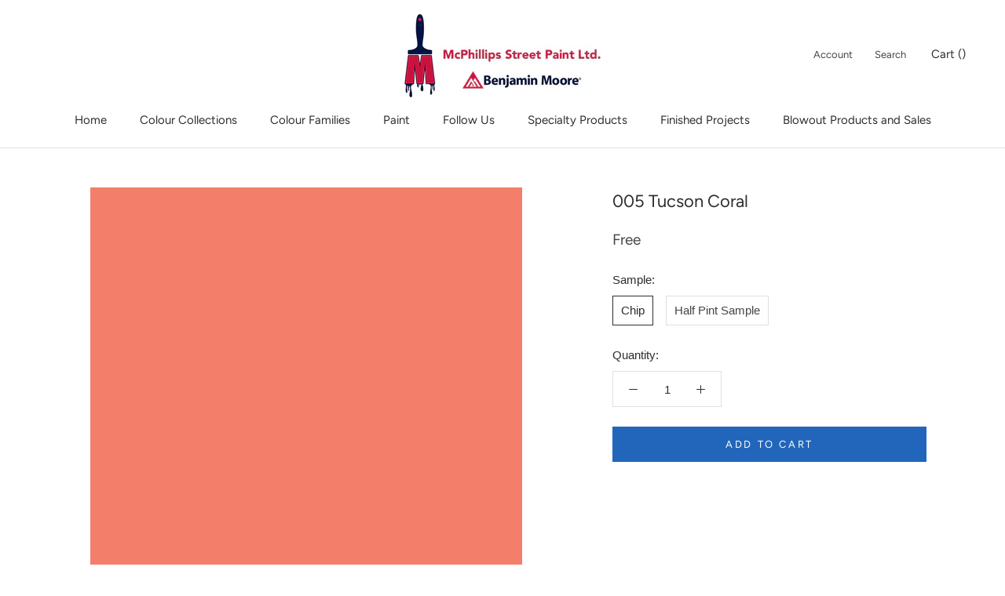

--- FILE ---
content_type: text/javascript
request_url: https://www.mcphillipsstreetpaint.ca/cdn/shop/t/2/assets/eco-fees.js?v=156460852605043452871612885424
body_size: -58
content:
var ecoFeeProductTypes=["Paint","Interior Paint","Exterior Paint","Stain","Exterior Stain","Primer","Specialty","Color","Aerosol Paint"],ecoFeeProductObject={},currentEcoFees={},ecoFeeProductVariants={};"1 Pint Sample, 1 Pint Aura Interior Eggshell Sample, Pint".split(",").map(function(item){return item.trim()}).forEach(function(variantName){ecoFeeProductVariants[variantName]=38132624720021}),"Quart".split(",").map(function(item){return item.trim()}).forEach(function(variantName){ecoFeeProductVariants[variantName]=38132624621717}),"Gallon".split(",").map(function(item){return item.trim()}).forEach(function(variantName){ecoFeeProductVariants[variantName]=38132624556181}),"2 Gallon, 5 Gallon".split(",").map(function(item){return item.trim()}).forEach(function(variantName){ecoFeeProductVariants[variantName]=38132624654485}),ecoFeeProductVariants["Aerosol Paint"]=38132624752789,$(document).ready(function(){theme.onCartUpdate=function(){ecoFeeProductObject={},currentEcoFees={},$.getJSON("/cart.js",function(cart){for(ecoFeeProductVariant in ecoFeeProductVariants)ecoFeeProductObject[ecoFeeProductVariants[ecoFeeProductVariant]]=0,currentEcoFees[ecoFeeProductVariants[ecoFeeProductVariant]]=0;cart.items.forEach(function(item){Object.values(ecoFeeProductVariants).includes(item.variant_id)&&(currentEcoFees[item.variant_id]=item.quantity),ecoFeeProductTypes.includes(item.product_type)&&(item.options_with_values.forEach(function(option){(option.name=="Size"||option.name=="Sample")&&option.value in ecoFeeProductVariants&&(ecoFeeProductObject[ecoFeeProductVariants[option.value]]+=item.quantity)}),item.product_type=="Aerosol Paint"&&(ecoFeeProductObject[ecoFeeProductVariants["Aerosol Paint"]]+=item.quantity))});var updateRequired=!1;for(currentEcoFee in currentEcoFees)ecoFeeProductObject[currentEcoFee]!==currentEcoFees[currentEcoFee]&&(updateRequired=!0);updateRequired?(data={updates:ecoFeeProductObject},jQuery.ajax({type:"POST",url:"/cart/update.js",data:data,dataType:"json",success:function(){theme.updateCartOutput()}})):theme.updateCartOutput()})},theme.updateCartOutput=function(){setTimeout(function(){var feeTotal=0,feeTitle="",ecoFeeQuantity=0;$.getJSON("/cart.js",function(cart){cart.items.forEach(function(item){item.product_type=="Fee"&&(feeTotal+=item.price*item.quantity,feeTitle=item.product_title),Object.values(ecoFeeProductVariants).includes(item.variant_id)&&(ecoFeeQuantity+=item.quantity)}),$(".Drawer__Footer .Cart__Fees").text(feeTitle+" "+Shopify.formatMoney(feeTotal,theme.moneyFormat)),$(".Header__CartCount").text(cart.item_count-ecoFeeQuantity)})},500)},theme.onCartUpdate()});
//# sourceMappingURL=/cdn/shop/t/2/assets/eco-fees.js.map?v=156460852605043452871612885424
